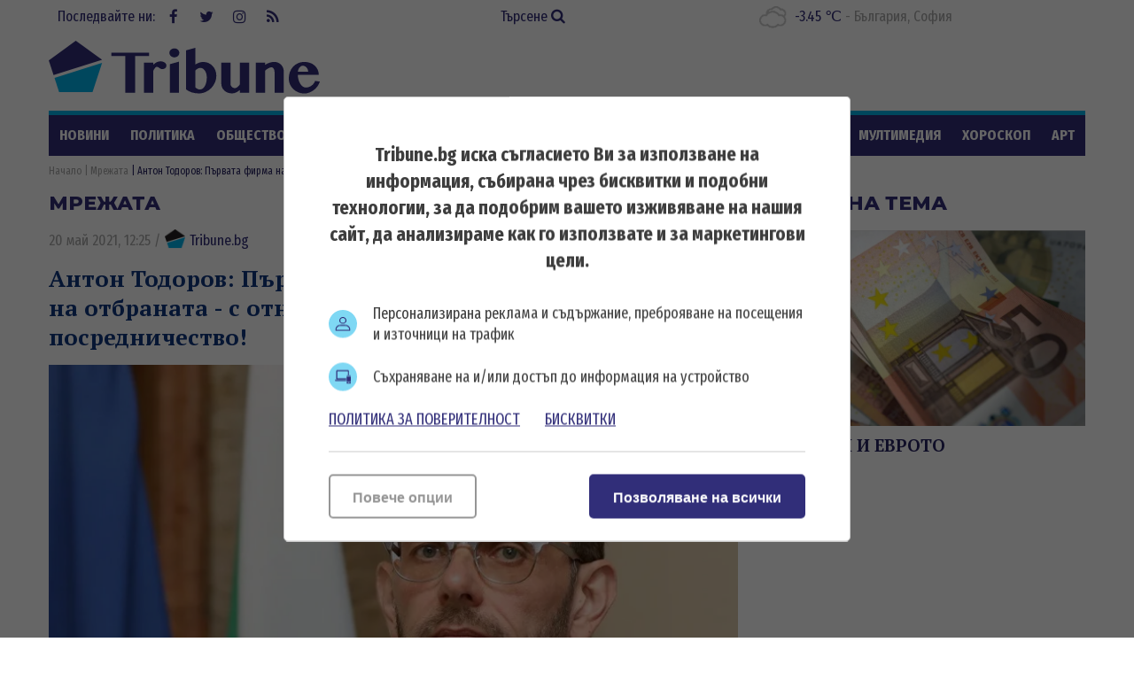

--- FILE ---
content_type: text/html; charset=utf-8
request_url: https://www.google.com/recaptcha/api2/aframe
body_size: 257
content:
<!DOCTYPE HTML><html><head><meta http-equiv="content-type" content="text/html; charset=UTF-8"></head><body><script nonce="V34qgEaW4seJv4uy5NSDpg">/** Anti-fraud and anti-abuse applications only. See google.com/recaptcha */ try{var clients={'sodar':'https://pagead2.googlesyndication.com/pagead/sodar?'};window.addEventListener("message",function(a){try{if(a.source===window.parent){var b=JSON.parse(a.data);var c=clients[b['id']];if(c){var d=document.createElement('img');d.src=c+b['params']+'&rc='+(localStorage.getItem("rc::a")?sessionStorage.getItem("rc::b"):"");window.document.body.appendChild(d);sessionStorage.setItem("rc::e",parseInt(sessionStorage.getItem("rc::e")||0)+1);localStorage.setItem("rc::h",'1768963411338');}}}catch(b){}});window.parent.postMessage("_grecaptcha_ready", "*");}catch(b){}</script></body></html>